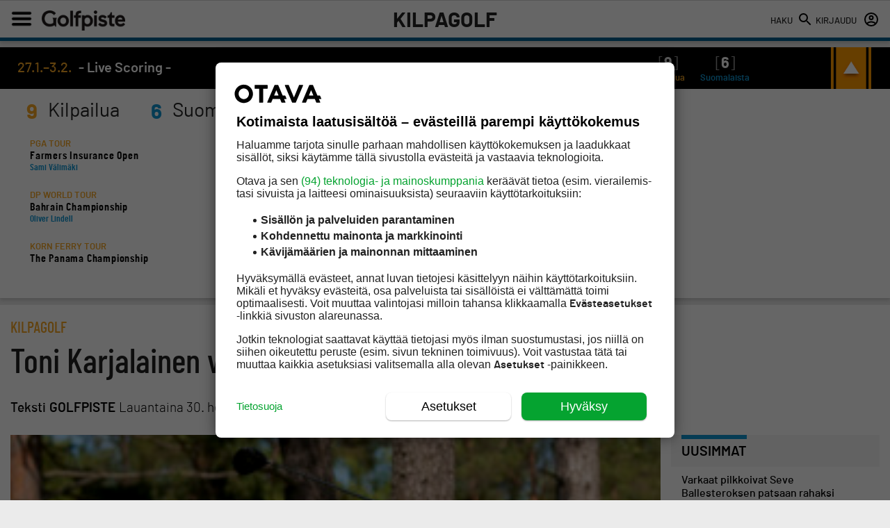

--- FILE ---
content_type: text/html; charset=UTF-8
request_url: https://golfpiste.com/livescoring-data.php
body_size: 697
content:
{"0":{"tour_name":"PGA Tour","competition_name":"Farmers Insurance Open","link":"https:\/\/www.pgatour.com\/tournaments\/2026\/farmers-insurance-open\/R2026004","finnish":["Sami V\u00e4lim\u00e4ki"]},"1":{"tour_name":"DP World Tour","competition_name":"Bahrain Championship","link":"https:\/\/www.europeantour.com\/dpworld-tour\/bapco-energies-bahrain-championship-2026\/leaderboard","finnish":["Oliver Lindell"]},"2":{"tour_name":"Korn Ferry Tour","competition_name":"The Panama Championship","link":"https:\/\/www.pgatour.com\/korn-ferry-tour\/tournaments\/2026\/the-panama-championship\/H2026084","finnish":""},"3":{"tour_name":"LPGA Tour","competition_name":"Tournament of Champions","link":"https:\/\/www.lpga.com\/tournaments\/hilton-grand-vacations-tournament-of-champions\/results","finnish":""},"4":{"tour_name":"Mena Golf Tour","competition_name":"Egypt Golf Series - Address Marassi Golf Resort","link":"https:\/\/menagolftour.com\/tournament\/2605\/2026","finnish":["Lauri Ruuska"]},"5":{"tour_name":"Next Golf Tour","competition_name":"Next World Series Stage 3","link":"https:\/\/www.nextgolftour.com\/tournament\/next-world-series-stage-3\/leaderboard","finnish":["useita suomalaisia"]},"6":{"tour_name":"HotelPlanner Tour","competition_name":"SDC Open","link":"https:\/\/www.europeantour.com\/hotelplanner-tour\/sdc-open-2026\/leaderboard","finnish":""},"7":{"tour_name":"TGL","competition_name":"Boston Common Golf vs. The Bay Golf Club","link":"https:\/\/tglgolf.com\/match\/2026\/106","finnish":""},"8":{"tour_name":"Toro Tour","competition_name":"Atalaya New Course\/Estepona","link":"https:\/\/www.golfbox.dk\/livescoring\/tour\/?language=2057#\/competition\/5225070\/leaderboard","finnish":["Lari Hakanen","Bettina T\u00f6rm\u00e4nen"]},"finnish_count":6,"competition_count":"9","post_title":"27.1.\u20133.2."}

--- FILE ---
content_type: application/javascript
request_url: https://prism.app-us1.com/?a=90999994&u=https%3A%2F%2Fgolfpiste.com%2Fkilpagolf%2Ftoni-karjalainen-valmis-menemaan-loppuun-asti%2F
body_size: 121
content:
window.visitorGlobalObject=window.visitorGlobalObject||window.prismGlobalObject;window.visitorGlobalObject.setVisitorId('c8d647c0-12c8-486f-acad-0dc91dfe7490', '90999994');window.visitorGlobalObject.setWhitelistedServices('tracking', '90999994');

--- FILE ---
content_type: text/plain; charset=utf-8
request_url: https://gto.golfpiste.com/api/v3/firstparty
body_size: -117
content:
{
  "i": "8966a1b1-9cbb-4acc-b291-d229ed7eb781",
  "r": "golfpiste.com",
  "v": "v3",
  "e": {},
  "k": [],
  "c": []
}

--- FILE ---
content_type: text/plain; charset=utf-8
request_url: https://gto.golfpiste.com/api/v3/firstparty
body_size: 383
content:
{
  "i": "8966a1b1-9cbb-4acc-b291-d229ed7eb781",
  "r": "golfpiste.com",
  "v": "v3",
  "e": {},
  "k": [],
  "c": []
}